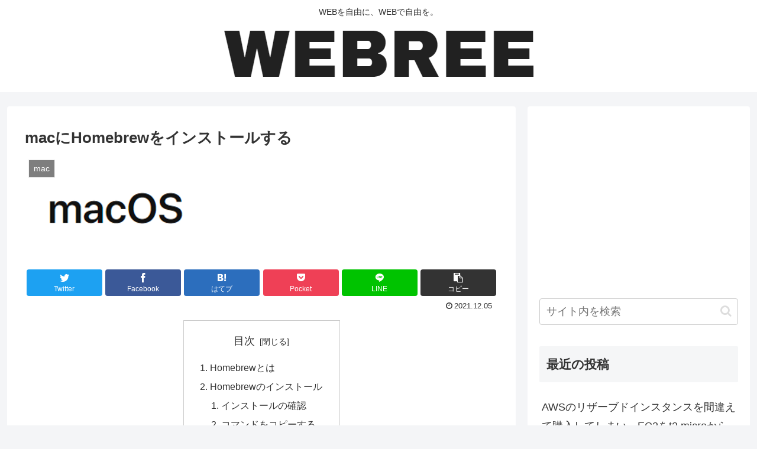

--- FILE ---
content_type: text/html; charset=utf-8
request_url: https://www.google.com/recaptcha/api2/aframe
body_size: 267
content:
<!DOCTYPE HTML><html><head><meta http-equiv="content-type" content="text/html; charset=UTF-8"></head><body><script nonce="eFDzjRS9iqaLyNSgs961Vw">/** Anti-fraud and anti-abuse applications only. See google.com/recaptcha */ try{var clients={'sodar':'https://pagead2.googlesyndication.com/pagead/sodar?'};window.addEventListener("message",function(a){try{if(a.source===window.parent){var b=JSON.parse(a.data);var c=clients[b['id']];if(c){var d=document.createElement('img');d.src=c+b['params']+'&rc='+(localStorage.getItem("rc::a")?sessionStorage.getItem("rc::b"):"");window.document.body.appendChild(d);sessionStorage.setItem("rc::e",parseInt(sessionStorage.getItem("rc::e")||0)+1);localStorage.setItem("rc::h",'1769238613781');}}}catch(b){}});window.parent.postMessage("_grecaptcha_ready", "*");}catch(b){}</script></body></html>